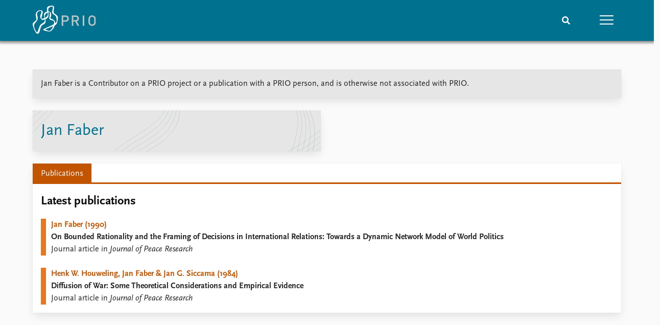

--- FILE ---
content_type: text/html; charset=utf-8
request_url: https://www.prio.org/people/3929
body_size: 7477
content:
<!DOCTYPE html>

<html lang="en"><head><base href="/">
    <meta charset="utf-8">
    <meta name="viewport" content="width=device-width, initial-scale=1.0">
    
    <link type="text/css" rel="stylesheet" href="/css/vendor.min.css?v=4.0.214.0" />
    <link type="text/css" rel="stylesheet" href="/css/prio.css?v=4.0.214.0" />
    
    <link rel="icon" type="image/svg+xml" href="/favicon.svg">
    <link rel="icon" type="image/png" href="/favicon.png">
    <link rel="apple-touch-icon" sizes="180x180" href="/apple-touch-icon.png">
    <link rel="icon" type="image/png" sizes="32x32" href="/favicon-32x32.png">
    <link rel="icon" type="image/png" sizes="16x16" href="/favicon-16x16.png">
    <link rel="manifest" href="/site.webmanifest">
    <link rel="mask-icon" href="/safari-pinned-tab.svg" color="#5bbad5">
    <meta name="msapplication-TileColor" content="#00aba9">
    <meta name="theme-color" content="#ffffff">

    
    <!--Blazor:{"type":"server","prerenderId":"496b0dbfea134c19aa5ffa3e72d84bb1","key":{"locationHash":"77D12F14A8105320B1AAED6AE7E689DA0EC4483270A645E84079EAA0FFDF550D:15","formattedComponentKey":""},"sequence":0,"descriptor":"CfDJ8KvhykDWN/ZMn\u002B/Eyfzh3cLa7b2GV8Gw44Bv4MohTAmi9j5VruTYNu45zcohADsbFCMUBPzU2lppHo/b7zuRrMMnhjAbnlG3q\u002BPNjwV6Jmrjndk3rbCdIwL2/fJm3MWr848i2NJ8YsmjS1JoCTVXdXvw6wsuIHds9aaW36i5hCYzW2oj9I/5soKLWPeoYJgnASWh2PyZpuUPsgfCYo/PLC2Ovq/29jGrjsIQmlpG8R3GILDgDxvgedNnbaGWrgHbYy\u002ByuxY1OAwhRa5jlOtdw6B7y\u002B4ZmimFG99gSo2rVcq8OgoS17oamy3shdCZFDoauDS2VkpRB26FppgNK7agH551/wJek10AhuiuLWm\u002BKfPtRUrXtY1jkvDI7X9cPxaDKgVsiyEBcTe\u002BxRJK29Y4rVMqRdMQdNzVZ84eFVrN\u002BMXAUfQ7RE4uUxPo7/Y\u002BCEUNCd\u002B3hSRBUcIoHAV5l/djJoyWk5h5ULMMaGcsrjnDl9MdybqQa1ElxmWkzONPzgrVsEa/k/X7UB\u002B\u002BOzIBVytRiIKpCwFla5iEl\u002BPuN6Z2XzKozMtQzCvxILu7gFGKGlx4aSxeRfnINg5CxRgMmaLcBQc="}--><title>Jan Faber &#x2013; Peace Research Institute Oslo (PRIO)</title>

    <meta property="twitter:site" content="@PRIOresearch">
    <meta property="twitter:title" content="Jan Faber &#x2013; Peace Research Institute Oslo (PRIO)" />
    <meta property="og:title" content="Jan Faber &#x2013; Peace Research Institute Oslo (PRIO)" />
    <meta property="og:type" content="website" /><meta property="og:url" content="https://www.prio.org/people/3929" /><!-- JSONLD: Organization --><script type="application/ld+json">{"foundingDate":1959,"name":"Peace Research Institute Oslo (PRIO)","logo":"https://www.prio.org/img/network/prio.png","description":"The Peace Research Institute Oslo (PRIO) is a private research institution in peace and conflict studies, based in Oslo, Norway, with around 100 employees. It was founded in 1959 by a group of Norwegian researchers led by Johan Galtung, who was also the institute\u0027s first director (1959\u20131969). It publishes the Journal of Peace Research, also founded by Johan Galtung.","legalName":"Peace Research Institute Oslo","founders":[{"name":"Johan Galtung","@type":"Person"}],"address":{"streetAddress":"Hausmanns gate 3","addressLocality":"Oslo","postalCode":"N-0186","addressRegion":"Oslo","addressCountry":"NO"},"contactPoint":{"telephone":"\u002B4722547700","email":"mail@prio.org","@type":"ContactPoint"},"sameAs":["https://twitter.com/PRIOresearch","https://www.facebook.com/PRIO.org","https://www.instagram.com/prioresearch"],"@context":"http://schema.org/","url":"https://www.prio.org/","@id":"https://www.prio.org/#Organization","@type":"Organization"}</script><!-- JSONLD: Person --><script type="application/ld+json">{"name":"Jan Faber","email":"","jobTitle":"","familyName":"Faber","givenName":"Jan","description":"\r\n","worksFor":{"logo":{"url":"https://www.prio.org/img/network/prio.png","@type":"ImageObject"},"@type":"Organization","name":"Peace Research Institute Oslo (PRIO)","url":"https://www.prio.org/"},"mainEntityOfPage":{"url":"https://www.prio.org/people/3929","@type":"WebPage"},"@context":"http://schema.org/","url":"https://www.prio.org/people/3929","@id":"https://www.prio.org/people/3929#Person","@type":"Person"}</script><!--Blazor:{"prerenderId":"496b0dbfea134c19aa5ffa3e72d84bb1"}--></head>
<body><div><!--Blazor:{"type":"server","prerenderId":"7e69b979fda941e1bf9aa8683a1c3110","key":{"locationHash":"6D2FB549918F78233114267399E57F23CA5F472AD75D1B7244EC509B7DDD2CF4:19","formattedComponentKey":""},"sequence":1,"descriptor":"CfDJ8KvhykDWN/ZMn\u002B/Eyfzh3cJmQsFDG1XyHI88ygiBAfDMlQUYGWsncdLiWMdlFcuuMzsBna6qWBjugoFh5iT8wb0Nbf2KPFZj/tDwdYvE5qPH/kGsGnMaWCzzTnXW\u002BwwnvixAwpK8vszQtX8rqRuG1bQwPoXcw6Y8MTHeIr5WmhT4laI0GQQh5jG0xqxdPkVt/X6D1p0n9ONCHojsMzKCUTRaAUd7SMqrkK4UoNGyh6ZfgYRBvP5SxYBU\u002BpUaU45rs7S2K0d4X0o9yzRnvLn87ziUvi8bbwvL90fU8avwUOBS8yYsDXHQ3/x05NoKA0KWAZ3q2qOxRJRrzngB4jc9zRdtznJjxYxZSDt5Mr22G356Zovat8B9nP4h\u002Bko8HIKVQP3r9xcqUSLQOhMktHLORholvH/jykcySGo1T23n5KW2eW/pl0OyJdg6QNyzmSGbSCZ8hSytqusFFwBNMeffEf22dH2zU9WDrF6VtCJWgQaHYyxzjahiweixgGS7PQeC/UHjmkkfHvP2mdDlezNPhRQ="}-->
	<div class="app-body"><div class="app-main"><header class="header "><nav class="navbar is-fixed-top" role="navigation" aria-label="main navigation"><div class="container is-widescreen"><div class="navbar-brand" style="align-items: center"><a href="/" aria-label="Home"><img src="/img/Prio-logo-negative.svg" alt="Peace Research Institute Oslo (PRIO)" style="height:60px; padding-top: 5px;"></a></div>
            <div class="navbar-menu"><div class="navbar-end"><div class="navbar-item is-paddingless is-marginless"><script type="text/javascript" suppress-error="BL9992">
    window.setSearchFocus = function () {
        document.getElementById('prio-topnav-search').focus();
    };
</script>

<div class="field search-component has-addons prio-search-box ">
    <div class="control">
        <input id="prio-topnav-search" class="input" type="text" title="Search term" placeholder="Enter search query" />
    </div>
    <div class="control">
        <a class="button has-text-white is-primary" aria-label="Search">
            <i class="fas fa-search">
            </i>
        </a>
    </div>
</div></div><div class="navbar-item is-paddingless is-marginless"><a role="button" __internal_preventDefault_onclick class="navbar-burger is-primary " aria-label="menu"><span></span>
                            <span></span>
                            <span></span></a></div></div></div></div></nav>

    <div class=" nav-menu"><section class="section"><div class="container is-widescreen"><div class="columns is-multiline is-mobile"><div class="column is-6-mobile"><div class="nav-item"><a class="nav-link" href="/">Home</a></div>
                            <ul class="sub-menu"><li class="nav-item"><a class="nav-link" href="/subscribe">Subscribe to updates</a></li></ul></div><div class="column is-6-mobile"><div class="nav-item"><a class="nav-link" href="/news">News</a></div>
                            <ul class="sub-menu"><li class="nav-item"><a class="nav-link" href="/news">Latest news</a></li><li class="nav-item"><a class="nav-link" href="/news/media">Media centre</a></li><li class="nav-item"><a class="nav-link" href="/podcasts">Podcasts</a></li><li class="nav-item"><a class="nav-link" href="/news/archive">News archive</a></li><li class="nav-item"><a class="nav-link" href="/nobellist">Nobel Peace Prize list</a></li></ul></div><div class="column is-6-mobile"><div class="nav-item"><a class="nav-link" href="/events">Events</a></div>
                            <ul class="sub-menu"><li class="nav-item"><a class="nav-link" href="/events">Upcoming events</a></li><li class="nav-item"><a class="nav-link" href="/events/recorded">Recorded events</a></li><li class="nav-item"><a class="nav-link" href="/events/peaceaddress">Annual Peace Address</a></li><li class="nav-item"><a class="nav-link" href="/events/archive">Event archive</a></li></ul></div><div class="column is-6-mobile"><div class="nav-item"><a class="nav-link" href="/research">Research</a></div>
                            <ul class="sub-menu"><li class="nav-item"><a class="nav-link" href="/research">Overview</a></li><li class="nav-item"><a class="nav-link" href="/research/topics">Topics</a></li><li class="nav-item"><a class="nav-link" href="/projects">Projects</a></li><li class="nav-item"><a class="nav-link" href="/projects/archive">Project archive</a></li><li class="nav-item"><a class="nav-link" href="/research/funders">Funders</a></li><li class="nav-item"><a class="nav-link" href="/research/locations">Locations</a></li><li class="nav-item"><a class="nav-link" href="/education">Education</a></li></ul></div><div class="column is-6-mobile"><div class="nav-item"><a class="nav-link" href="/publications">Publications</a></div>
                            <ul class="sub-menu"><li class="nav-item"><a class="nav-link" href="/publications">Latest publications</a></li><li class="nav-item"><a class="nav-link" href="/publications/archive">Publication archive</a></li><li class="nav-item"><a class="nav-link" href="/comments">Commentary</a></li><li class="nav-item"><a class="nav-link" href="/newsletters">Newsletters</a></li><li class="nav-item"><a class="nav-link" href="/journals">Journals</a></li></ul></div><div class="column is-6-mobile"><div class="nav-item"><a class="nav-link" href="/people">People</a></div>
                            <ul class="sub-menu"><li class="nav-item"><a class="nav-link" href="/people">Current staff</a></li><li class="nav-item"><a class="nav-link" href="/people/alphabetical">Alphabetical list</a></li><li class="nav-item"><a class="nav-link" href="/people/board">PRIO board</a></li><li class="nav-item"><a class="nav-link" href="/people/globalfellows">Global Fellows</a></li><li class="nav-item"><a class="nav-link" href="/people/practitionersinresidence">Practitioners in Residence</a></li></ul></div><div class="column is-6-mobile"><div class="nav-item"><a class="nav-link" href="/data">Data</a></div>
                            <ul class="sub-menu"><li class="nav-item"><a class="nav-link" href="/data">Datasets</a></li><li class="nav-item"><a class="nav-link" href="/data/replication">Replication data</a></li></ul></div><div class="column is-6-mobile"><div class="nav-item"><a class="nav-link" href="/about">About PRIO</a></div>
                            <ul class="sub-menu"><li class="nav-item"><a class="nav-link" href="/about">About PRIO</a></li><li class="nav-item"><a class="nav-link" href="/about/annualreports">Annual reports</a></li><li class="nav-item"><a class="nav-link" href="/about/careers">Careers</a></li><li class="nav-item"><a class="nav-link" href="/about/library">Library</a></li><li class="nav-item"><a class="nav-link" href="/about/howtofind">How to find</a></li><li class="nav-item"><a class="nav-link" href="/about/contact">Contact</a></li><li class="nav-item"><a class="nav-link" href="/about/intranet">Intranet</a></li><li class="nav-item"><a class="nav-link" href="/about/faq">FAQ</a></li><li class="nav-item"><a class="nav-link" href="/about/partnerships">Support us</a></li></ul></div></div></div></section></div></header>
				<div class=""><div class="profile"><div class="container is-widescreen">
    <nav class="breadcrumb">
        
    </nav>
</div>
            <div class="section"><div class="container is-widescreen"><div class="columns"><div class="column is-12"><div class="columns"><div class="column is-fullwidth"><div class="left-notice card card-content-padding"><p>Jan Faber is a Contributor on a PRIO project or a publication with a PRIO person, and is otherwise not associated with PRIO.</p></div></div></div><div class="columns person-1"><div class="column is-6"><div class="person-card card is-flex"><div><div class="personal-info"><div><h2>Jan Faber</h2>
                                                    <h4></h4></div></div></div></div></div>
                                <div class="column is-6"></div></div><div class="columns "><div class="column is-12"><div class="columns is-multiline person"><div class="column"><div class="card person-tabs">

    <div class="tabs-container">
        <div class="tabs">
            <ul class="publication">
                    <li class="publication is-active"><a href="#" __internal_preventDefault_onclick>Publications</a></li>
            </ul>
        </div>

        <div class="tab-container">
            

                                                            <div class=" publication">
        
            
        <div class="column list">

                <div class="tab-heading">
                    <h3>Latest publications</h3>

                </div>

    <a class="archive-link" href="/publications/1634">
        <div class="archive archive-PrioPublication">

    <div class="archive-content">
        <div>
                <span class="first-link">Jan Faber (1990)</span>
                <br>

                <span class="has-text-weight-bold">On Bounded Rationality and the Framing of Decisions in International Relations: Towards a Dynamic Network Model of World Politics</span>

                <p>Journal article in <em>Journal of Peace Research</em></p>

        </div>
    </div>
</div>
    </a>
    <a class="archive-link" href="/publications/1315">
        <div class="archive archive-PrioPublication">

    <div class="archive-content">
        <div>
                <span class="first-link">Henk W. Houweling, Jan Faber & Jan G. Siccama (1984)</span>
                <br>

                <span class="has-text-weight-bold">Diffusion of War: Some Theoretical Considerations and Empirical Evidence</span>

                <p>Journal article in <em>Journal of Peace Research</em></p>

        </div>
    </div>
</div>
    </a>

        </div>
        
        
    </div>



                                                    

                                                    

                                                    

                                                    

                                                    
        </div>
    </div>
</div></div></div></div></div></div></div></div></div></div></div></div>

			<div class="app-footer"><div class=" columns network-links"><div class="column is-full"><a href="https://www.prio.org" aria-label="PRIO website" b-i0f2o3q1qe>
    <img src="/_content/PRIO.Public.Web.Components.Elements.Network/img/prio.png" alt="PRIO logo" b-i0f2o3q1qe>
</a>
<a href="https://cyprus.prio.org" aria-label="PRIO Cyprus Centre website" b-i0f2o3q1qe>
    <img src="/_content/PRIO.Public.Web.Components.Elements.Network/img/cyprus.png" alt="PRIO Cyprus Centre logo" b-i0f2o3q1qe>
</a>
<a href="https://gps.prio.org" aria-label="PRIO Centre on Gender, Peace and Security website" b-i0f2o3q1qe>
    <img src="/_content/PRIO.Public.Web.Components.Elements.Network/img/gps.png" alt="PRIO Centre on Gender, Peace and Security logo" b-i0f2o3q1qe>
</a>
<a href="https://mideast.prio.org" aria-label="PRIO Middle East Centre website" b-i0f2o3q1qe>
    <img src="/_content/PRIO.Public.Web.Components.Elements.Network/img/mideast.png" alt="PRIO Middle East Centre logo" b-i0f2o3q1qe>
</a>
<a href="https://ccc.prio.org" aria-label="PRIO Centre on Culture, Conflict and Coexistence website" b-i0f2o3q1qe>
    <img src="/_content/PRIO.Public.Web.Components.Elements.Network/img/ccc.png" alt="PRIO Centre on Culture, Conflict and Coexistence logo" b-i0f2o3q1qe>
</a>
<a href="https://migration.prio.org" aria-label="PRIO Migration Centre website" b-i0f2o3q1qe>
    <img src="/_content/PRIO.Public.Web.Components.Elements.Network/img/migration.png" alt="PRIO Migration Centre logo" b-i0f2o3q1qe>
</a></div></div>
<footer class="footer"><div class="container is-widescreen"><div class="columns is-multiline"><div class="column is-full-touch is-half"><div class="pb-4"><h3 class="is-primary">Independent – International – Interdisciplinary</h3>
                    <p>The Peace Research Institute Oslo (PRIO) conducts research on the conditions for peaceful relations between states, groups and people.</p></div>
                <div class="pb-4"><h3 class="is-primary">Subscribe to updates</h3>
                    <a class="button subscribe" href="/subscribe"><span>Subscribe to updates from PRIO</span></a></div></div>
            <div class="column is-half-tablet is-one-quarter"><h4 class="is-primary">About PRIO</h4><ul class="nav-menu"><li class="nav-item"><a class="nav-link" href="/about">About PRIO</a></li><li class="nav-item"><a class="nav-link" href="/about/annualreports">Annual reports</a></li><li class="nav-item"><a class="nav-link" href="/about/careers">Careers</a></li><li class="nav-item"><a class="nav-link" href="/about/library">Library</a></li><li class="nav-item"><a class="nav-link" href="/about/howtofind">How to find</a></li><li class="nav-item"><a class="nav-link" href="/about/contact">Contact</a></li><li class="nav-item"><a class="nav-link" href="/about/intranet">Intranet</a></li><li class="nav-item"><a class="nav-link" href="/about/faq">FAQ</a></li><li class="nav-item"><a class="nav-link" href="/about/partnerships">Support us</a></li></ul></div>

            <div class="column is-half-tablet is-one-quarter"><div><a href="https://www.facebook.com/PRIO.org" target="_blank"><img class="icon" alt="Facebook logo" src="../img/facebook-icon.svg">PRIO.org on Facebook
                    </a>
                    <a href="https://twitter.com/PRIOresearch" target="_blank"><img class="icon" alt="X logo" src="../img/x-icon.svg">PRIOresearch on X
                    </a>
                    <a href="https://www.instagram.com/prioresearch" target="_blank"><img class="icon" alt="Instagram logo" src="../img/instagram-icon.svg">PRIOresearch on Instagram
                    </a>
                    <a href="https://no.linkedin.com/company/prio" target="_blank"><img class="icon" alt="LinkedIn logo" src="../img/linkedin-icon.svg">PRIO on LinkedIn
                    </a>
                    <a href="https://github.com/prio-data" target="_blank"><img class="icon" alt="GitHub logo" src="../img/github-icon.svg">prio-data on GitHub
                    </a></div>
                <div class="margin-top-1"><p><a>Click here to log in</a></p><a href="/about/privacy">Privacy Policy</a><p>© 2026 PRIO.org</p></div></div></div></div></footer></div></div>


    <!--Blazor:{"prerenderId":"7e69b979fda941e1bf9aa8683a1c3110"}--></div>

    <div id="blazor-error-ui"><environment include="Staging,Production">
            An error has occurred. This application may no longer respond until reloaded.
        </environment>
        <environment include="Development">
            An unhandled exception has occurred. See browser dev tools for details.
        </environment>
        <a href class="reload">Reload</a>
        <a class="dismiss">🗙</a></div>

    <script src="_framework/blazor.web.js" autostart="false"></script>
    <script>
        Blazor.start({
            circuit: {
                reconnectionOptions: {
                    maxRetries: 12,
                    retryIntervalMilliseconds: 2000
                }
            }
        });
    </script></body></html><!--Blazor-Server-Component-State:CfDJ8KvhykDWN/ZMn+/Eyfzh3cLiglp2fYw7j8MngyLmjtDqDsc5hz05ocj+0abKZyvsaLqMEks0KOX6QNCeef/zaAGBTnV3ph+Ra0ghiyW2Z4hOL7iiuoKDCSxL1+PZUVx0pVQOrdEBDgwT753IASFmVvbVGZnS1YUD5nfjwb3eTiH+X2TV8j3vB4sqD0wmPMFfAXjFmAwg3cFrRR2WIY7l6yPf8Br+ZHYTu/+rHxCckbngtC+qv/+oPdk4h/di1a3fVhzPkA8WzboODunGh17u4qFTFu3ZB8NsYiDNTyrMuJtL5S9iKZfjavJDIE9PnRzLpHLghFcPMXJHv7fvshClS/lUV4ITzuVTuIVfYhRAuS+Cy83layKirFvTxrHuMg8bkpbR+4s8G3ysVqrSZUkFp0fMFXJhYHCgz4WNql8IeSrQpMtyR3blj5h5Kd5xve4EvtjIY8MWQrcpCDd0ZUoDZdiiSz2+d/favDFFB6CXeXa7amcvtmZyN6I7vxLfgPrVa95dgagahg2p17qjFGUR92P+HRyRKDr6faAIvcPZ1QVX--><!--Blazor-WebAssembly-Component-State:[base64]-->